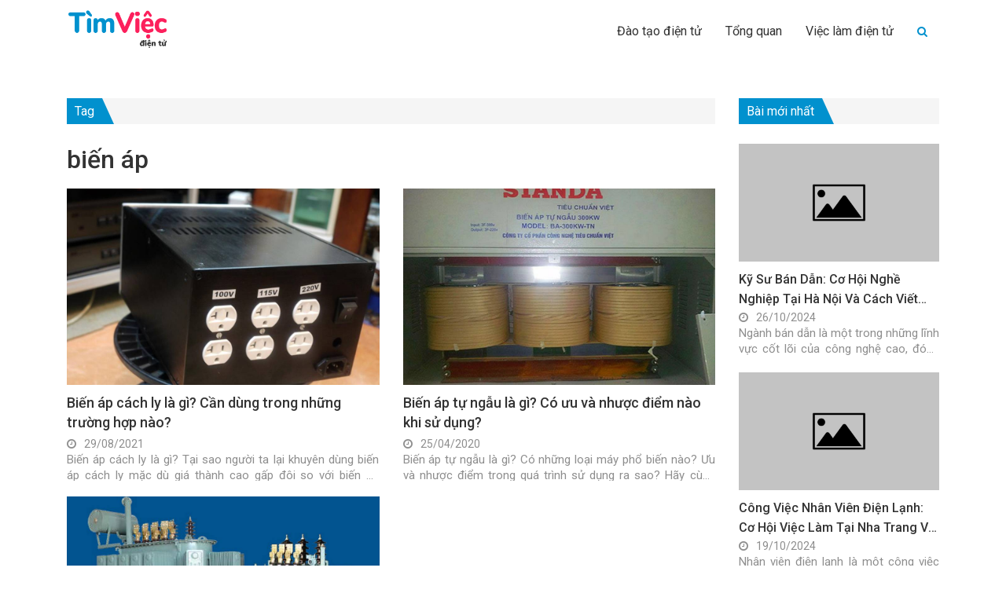

--- FILE ---
content_type: text/html; charset=UTF-8
request_url: https://timviecdientu.com/tag/bien-ap
body_size: 10877
content:
<!DOCTYPE html>
<!--[if IE 8]> <html lang="en-US" class="ie8"> <![endif]-->
<!--[if !IE]> <html lang="en-US"> <![endif]-->
<html lang="en-US">
<head>
	<meta http-equiv="X-UA-Compatible" content="IE=edge">
    <meta name="viewport" content="width=device-width, initial-scale=1">
    <meta charset="UTF-8" />
    <link rel="shortcut icon" type="image/x-icon" href="https://timviecdientu.com/favicon.ico">
        <link rel="profile" href="https://gmgp.org/xfn/11" />
    <link rel="pingback" href="https://timviecdientu.com/xmlrpc.php" />
    <title>biến áp</title>
    
<!-- This site is optimized with the Yoast SEO Premium plugin v13.1 - https://yoast.com/wordpress/plugins/seo/ -->
<meta name="robots" content="max-snippet:-1, max-image-preview:large, max-video-preview:-1"/>
<link rel="canonical" href="https://timviecdientu.com/tag/bien-ap" />
<meta property="og:locale" content="en_US" />
<meta property="og:type" content="object" />
<meta property="og:title" content="biến áp" />
<meta property="og:url" content="https://timviecdientu.com/tag/bien-ap" />
<meta property="og:site_name" content="Tìm việc điện tử" />
<meta name="twitter:card" content="summary_large_image" />
<meta name="twitter:title" content="biến áp" />
<script type='application/ld+json' class='yoast-schema-graph yoast-schema-graph--main'>{"@context":"https://schema.org","@graph":[{"@type":"WebSite","@id":"https://timviecdientu.com/#website","url":"https://timviecdientu.com/","name":"T\u00ecm vi\u1ec7c \u0111i\u1ec7n t\u1eed","inLanguage":"en-US","potentialAction":{"@type":"SearchAction","target":"https://timviecdientu.com/?s={search_term_string}","query-input":"required name=search_term_string"}},{"@type":"CollectionPage","@id":"https://timviecdientu.com/tag/bien-ap#webpage","url":"https://timviecdientu.com/tag/bien-ap","name":"bi\u1ebfn \u00e1p","isPartOf":{"@id":"https://timviecdientu.com/#website"},"inLanguage":"en-US","breadcrumb":{"@id":"https://timviecdientu.com/tag/bien-ap#breadcrumb"}},{"@type":"BreadcrumbList","@id":"https://timviecdientu.com/tag/bien-ap#breadcrumb","itemListElement":[{"@type":"ListItem","position":1,"item":{"@type":"WebPage","@id":"https://timviecdientu.com/","url":"https://timviecdientu.com/","name":"Home"}},{"@type":"ListItem","position":2,"item":{"@type":"WebPage","@id":"https://timviecdientu.com/tag/bien-ap","url":"https://timviecdientu.com/tag/bien-ap","name":"bi\u1ebfn \u00e1p"}}]}]}</script>
<!-- / Yoast SEO Premium plugin. -->

<link rel='dns-prefetch' href='//s.w.org' />
<link rel="alternate" type="application/rss+xml" title="Tìm việc điện tử &raquo; biến áp Tag Feed" href="https://timviecdientu.com/tag/bien-ap/feed" />
		<script type="text/javascript">
			window._wpemojiSettings = {"baseUrl":"https:\/\/s.w.org\/images\/core\/emoji\/12.0.0-1\/72x72\/","ext":".png","svgUrl":"https:\/\/s.w.org\/images\/core\/emoji\/12.0.0-1\/svg\/","svgExt":".svg","source":{"concatemoji":"https:\/\/timviecdientu.com\/wp-includes\/js\/wp-emoji-release.min.js?ver=5.3.20"}};
			!function(e,a,t){var n,r,o,i=a.createElement("canvas"),p=i.getContext&&i.getContext("2d");function s(e,t){var a=String.fromCharCode;p.clearRect(0,0,i.width,i.height),p.fillText(a.apply(this,e),0,0);e=i.toDataURL();return p.clearRect(0,0,i.width,i.height),p.fillText(a.apply(this,t),0,0),e===i.toDataURL()}function c(e){var t=a.createElement("script");t.src=e,t.defer=t.type="text/javascript",a.getElementsByTagName("head")[0].appendChild(t)}for(o=Array("flag","emoji"),t.supports={everything:!0,everythingExceptFlag:!0},r=0;r<o.length;r++)t.supports[o[r]]=function(e){if(!p||!p.fillText)return!1;switch(p.textBaseline="top",p.font="600 32px Arial",e){case"flag":return s([127987,65039,8205,9895,65039],[127987,65039,8203,9895,65039])?!1:!s([55356,56826,55356,56819],[55356,56826,8203,55356,56819])&&!s([55356,57332,56128,56423,56128,56418,56128,56421,56128,56430,56128,56423,56128,56447],[55356,57332,8203,56128,56423,8203,56128,56418,8203,56128,56421,8203,56128,56430,8203,56128,56423,8203,56128,56447]);case"emoji":return!s([55357,56424,55356,57342,8205,55358,56605,8205,55357,56424,55356,57340],[55357,56424,55356,57342,8203,55358,56605,8203,55357,56424,55356,57340])}return!1}(o[r]),t.supports.everything=t.supports.everything&&t.supports[o[r]],"flag"!==o[r]&&(t.supports.everythingExceptFlag=t.supports.everythingExceptFlag&&t.supports[o[r]]);t.supports.everythingExceptFlag=t.supports.everythingExceptFlag&&!t.supports.flag,t.DOMReady=!1,t.readyCallback=function(){t.DOMReady=!0},t.supports.everything||(n=function(){t.readyCallback()},a.addEventListener?(a.addEventListener("DOMContentLoaded",n,!1),e.addEventListener("load",n,!1)):(e.attachEvent("onload",n),a.attachEvent("onreadystatechange",function(){"complete"===a.readyState&&t.readyCallback()})),(n=t.source||{}).concatemoji?c(n.concatemoji):n.wpemoji&&n.twemoji&&(c(n.twemoji),c(n.wpemoji)))}(window,document,window._wpemojiSettings);
		</script>
		<style type="text/css">
img.wp-smiley,
img.emoji {
	display: inline !important;
	border: none !important;
	box-shadow: none !important;
	height: 1em !important;
	width: 1em !important;
	margin: 0 .07em !important;
	vertical-align: -0.1em !important;
	background: none !important;
	padding: 0 !important;
}
</style>
	<link rel='stylesheet' id='wp-block-library-css'  href='https://timviecdientu.com/wp-includes/css/dist/block-library/style.min.css?ver=5.3.20' type='text/css' media='all' />
<link rel='stylesheet' id='kk-star-ratings-css'  href='https://timviecdientu.com/wp-content/plugins/kk-star-ratings/public/css/kk-star-ratings.css?ver=4.1.3' type='text/css' media='all' />
<style id='kk-star-ratings-inline-css' type='text/css'>
.kk-star-ratings .kksr-stars .kksr-star {
        margin-right: 4px;
    }
    [dir="rtl"] .kk-star-ratings .kksr-stars .kksr-star {
        margin-left: 4px;
        margin-right: 0;
    }
</style>
<script type='text/javascript' src='https://timviecdientu.com/wp-includes/js/jquery/jquery.js?ver=1.12.4-wp'></script>
<script type='text/javascript' src='https://timviecdientu.com/wp-includes/js/jquery/jquery-migrate.min.js?ver=1.4.1'></script>
<link rel='https://api.w.org/' href='https://timviecdientu.com/wp-json/' />
<link rel="EditURI" type="application/rsd+xml" title="RSD" href="https://timviecdientu.com/xmlrpc.php?rsd" />
<link rel="wlwmanifest" type="application/wlwmanifest+xml" href="https://timviecdientu.com/wp-includes/wlwmanifest.xml" /> 
<meta name="generator" content="WordPress 5.3.20" />
    <!-- BEGIN PLUGIN CSS -->
    <link href="https://timviecdientu.com/wp-content/themes/newsv2timviec/assets/librarys/bootstrap-3.3.7-dist/css/bootstrap.min.css" rel="stylesheet">
    <link href="https://timviecdientu.com/wp-content/themes/newsv2timviec/assets/librarys/bootstrap-3.3.7-dist/css/bootstrap-theme.min.css" rel="stylesheet">
    <link href="https://timviecdientu.com/wp-content/themes/newsv2timviec/assets/librarys/font-awesome-master-4.7_full/css/font-awesome.min.css" rel="stylesheet">
    <link href="https://timviecdientu.com/wp-content/themes/newsv2timviec/assets/librarys/material-design-icons-3.0.1/material-icons.css" rel="stylesheet">
    <link href="https://timviecdientu.com/wp-content/themes/newsv2timviec/assets/librarys/OwlCarousel2-2.3.4/dist/assets/owl.carousel.min.css" rel="stylesheet">
    <link href="https://timviecdientu.com/wp-content/themes/newsv2timviec/assets/librarys/OwlCarousel2-2.3.4/dist/assets/owl.theme.default.min.css" rel="stylesheet">
    <link rel="stylesheet" href="https://fonts.googleapis.com/css2?family=Roboto:ital,wght@0,100;0,300;0,400;0,500;0,700;0,900;1,100;1,300;1,400;1,500;1,700;1,900&display=swap">
    <link href="https://timviecdientu.com/wp-content/themes/newsv2timviec/assets/css/style.css" rel="stylesheet">
    <link href="https://timviecdientu.com/wp-content/themes/newsv2timviec/assets/css/responsive.css" rel="stylesheet">
    <script src="https://timviecdientu.com/wp-content/themes/newsv2timviec/assets/librarys/jquery-3.4.1.min.js" type="text/javascript"></script>
    <script src="https://timviecdientu.com/wp-content/themes/newsv2timviec/assets/librarys/bootstrap-3.3.7-dist/js/bootstrap.min.js" type="text/javascript"></script>
    <script type="application/ld+json"> 
    {
      "@context": "https://schema.org",
      "@type": "EmploymentAgency",
      "name": "Thông Tin Việc Làm",
      "alternateName": "Cẩm nang kiến thức về tuyển dụng, tìm việc làm mới nhất hiện nay",
      "logo": "https://news.timviec.com.vn/wp-content/plugins/v2/assets/image/news.png",
      "image": "https://news.timviec.com.vn/wp-content/plugins/v2/assets/image/news.png",
      "description": "Trang tin tức tổng hợp các thông tin tuyển dụng, tìm việc làm nhanh của tất cả các nghề nghiệp hiện nay. Cung cấp cho bạn những thông tin chính xác và khách quan nhất giúp bạn tự định hướng về nghề nghiệp của bản thân mình. Từ điển nghề nghiệp việc làm: các khái niệm, kỹ năng, tố chất cần thiết của tất cả các công việc, vị trí, ngành nghề. Cập nhật những thông tin mới nhất về thị trường lao động và tuyển dụng. ",
      "hasMap": "https://www.google.com/maps/place/T%C3%ACm+Vi%E1%BB%87c:+T%E1%BA%A1o+m%E1%BA%ABu+CV+xin+vi%E1%BB%87c+Online+-+T%C3%ACm+vi%E1%BB%87c+l%C3%A0m+nhanh+t%E1%BA%A1i+nh%C3%A0/@21.0251277,105.7889983,17z/data=!3m1!4b1!4m5!3m4!1s0x3135abac100e9c7f:0xf6f18e47746a45c9!8m2!3d21.0251227!4d105.791187",  
      "url": "https://news.timviec.com.vn/",
      "telephone": "0981448766",
      "priceRange": 0,
      "address": {
        "@type": "PostalAddress",
        "streetAddress": "Tầng 5, tòa nhà Ngôi Sao - Star Tower, Dương Đình Nghệ",
        "addressLocality": "Cầu Giấy",
        "addressRegion": "Hà Nội",
        "postalCode": "100000",
        "addressCountry": "Việt Nam"
      },
      "geo": {
        "@type": "GeoCoordinates",
        "latitude": 21.0251227,
        "longitude": 105.7889983
      },
      "openingHoursSpecification": {
        "@type": "OpeningHoursSpecification",
        "dayOfWeek": [
          "Monday",
          "Tuesday",
          "Wednesday",
          "Thursday",
          "Friday"
        ],
        "opens": "00:00",
        "closes": "23:59"
      },
      "sameAs": [
        "https://www.facebook.com/timvieclamplus/",
        "https://twitter.com/tinvieclam12",
        "https://www.linkedin.com/in/thongtinvieclam/",
        "https://www.pinterest.com/tinvieclam/",
        "https://thongtinvieclam.tumblr.com/",
        "https://soundcloud.com/thongtinvieclam",
        "https://www.youtube.com/channel/UCXPSOtrIb1SUzX6PpLXgedw",
        "https://sites.google.com/site/tintimviec/",
        "https://thongtinvieclam1.blogspot.com/",
        "https://medium.com/@newstimviec",
        "https://thongtinvieclam12.wordpress.com/",
        "https://ello.co/thongtinvieclam/",
        "https://thongtinvieclam1.weebly.com/"
      ]
    }
    </script>
    <!-- Google Tag Manager -->
    <script>(function(w,d,s,l,i){w[l]=w[l]||[];w[l].push({'gtm.start':
    new Date().getTime(),event:'gtm.js'});var f=d.getElementsByTagName(s)[0],
    j=d.createElement(s),dl=l!='dataLayer'?'&l='+l:'';j.async=true;j.src=
    'https://www.googletagmanager.com/gtm.js?id='+i+dl;f.parentNode.insertBefore(j,f);
    })(window,document,'script','dataLayer','GTM-KRWSJBW');</script>
    <!-- End Google Tag Manager -->
    <!-- Button style compiled by theme -->
    <script data-ad-client="ca-pub-9896142560521438" async src="https://pagead2.googlesyndication.com/pagead/js/adsbygoogle.js"></script>
</head>
<body cz-shortcut-listen="true" class="archive tag tag-bien-ap tag-148" > <!--Thêm class tượng trưng cho mỗi trang lên <body> để tùy biến-->
    <header id="s-header" class="container-fluid">
        <div class="container">
            <div class="col-xs-6 col-sm-3 col-md-3 col-lg-3 s-logo">
                <a class="" href="https://timviecdientu.com" rel="nofollow"><img src="https://timviecdientu.com/wp-content/themes/newsv2timviec/assets/images/dientu.png" alt=""></a>
            </div>
            <div class="col-xs-6 col-sm-9 col-md-9 col-lg-9 s-menu">
                <nav class="primary-menu"><ul id="menu-menu-header" class="navbar-nav"><li id="menu-item-279" class="menu-item menu-item-type-taxonomy menu-item-object-category menu-item-279"><a href="https://timviecdientu.com/dao-tao-dien-tu">Đào tạo điện tử</a></li>
<li id="menu-item-280" class="menu-item menu-item-type-taxonomy menu-item-object-category menu-item-280"><a href="https://timviecdientu.com/tong-quan">Tổng quan</a></li>
<li id="menu-item-281" class="menu-item menu-item-type-taxonomy menu-item-object-category menu-item-281"><a href="https://timviecdientu.com/viec-lam-dien-tu">Việc làm điện tử</a></li>
<li class="menu-item search"><form role="search" method="get" id="searchform" action="https://timviecdientu.com/"><div class="searchform-box"><div style="display:flex;height:32px;overflow: hidden;"><input type="text" value="" name="s" id="s" placeholder="Tìm kiếm"/><button type="submit" id="searchsubmit"><i class="fa fa-arrow-right" aria-hidden="true"></i></button></div></div><button type="button"><i class="fa fa-search" aria-hidden="true"></i></button></form></li><li class="menu-item logo-menu-mobile"><a class="" href="https://timviecdientu.com"><img src="https://timviecdientu.com/wp-content/themes/newsv2timviec/assets/images/news.png" alt=""></a></li></ul></nav>                <div class="button-menu-mobile">
                    <i class="fa fa-bars"></i>
                </div>
            </div>
        </div>
    </header><!-- /header -->
    <main id="s-main"><section class="featured-article article-by-category container-fluid">
    <div class="container">
        <div class="col-xs-12 col-sm-12 col-md-9 col-lg-9">
            <div class="row">

                <div class="col-xs-12 col-sm-12 col-md-12 col-lg-12">
                    <div class="title-section">
                        <p>Tag</p>
                    </div>
                    <h1> biến áp</h1> <!-- Renders: Viewing 5 of 20 results. -->
                </div>
                <div class="col-xs-12 col-sm-12 col-md-12 col-lg-12">
                    <div class="tag_description">
                                            </div>
                </div>
                <div class="list_post_search">
                                                <div class="col-xs-12 col-sm-12 col-md-6 col-lg-6 s-post-by-category">
                                <div class="s-post-by-category-top">
                                    <div class="img">
                                        <a href="https://timviecdientu.com/bien-ap-cach-ly-la-gi-can-dung-trong-nhung-truong-hop-nao-1851.html" title="Biến áp cách ly là gì? Cần dùng trong những trường hợp nào?">
                                            <img width="1000" height="750" src="https://img.timviecdientu.com/2020/04/bien_ap_cach-ly-4.jpg" class="attachment-medium size-medium wp-post-image" alt="Biến áp cách ly là gì? Cần dùng trong những trường hợp nào?" srcset="https://img.timviecdientu.com/2020/04/bien_ap_cach-ly-4.jpg 1000w, https://img.timviecdientu.com/2020/04/bien_ap_cach-ly-4-768x576.jpg 768w, https://img.timviecdientu.com/2020/04/bien_ap_cach-ly-4-80x60.jpg 80w, https://img.timviecdientu.com/2020/04/bien_ap_cach-ly-4-265x198.jpg 265w, https://img.timviecdientu.com/2020/04/bien_ap_cach-ly-4-696x522.jpg 696w, https://img.timviecdientu.com/2020/04/bien_ap_cach-ly-4-560x420.jpg 560w" sizes="(max-width: 1000px) 100vw, 1000px" />                                        </a>
                                    </div>
                                    <h4>
                                        <a class="s-post-title" href="https://timviecdientu.com/bien-ap-cach-ly-la-gi-can-dung-trong-nhung-truong-hop-nao-1851.html" title="Biến áp cách ly là gì? Cần dùng trong những trường hợp nào?">
                                            Biến áp cách ly là gì? Cần dùng trong những trường hợp nào?                                        </a> 
                                    </h4>
                                    <div class="s-post-date s-post-date-gray"><i class="fa fa-clock-o"></i>29/08/2021</div>
                                    <p class="s-post-description">
                                        Biến áp cách ly là gì? Tại sao người ta lại khuyên dùng biến áp cách ly mặc dù giá thành cao gấp đôi so với biến áp thông thường? Hãy cùng Timviecdientu.com khám phá&hellip;                                    </p>
                                </div>
                            </div>
                                                    <div class="col-xs-12 col-sm-12 col-md-6 col-lg-6 s-post-by-category">
                                <div class="s-post-by-category-top">
                                    <div class="img">
                                        <a href="https://timviecdientu.com/bien-ap-tu-ngau-la-gi-co-uu-va-nhuoc-diem-nao-khi-su-dung-1944.html" title="Biến áp tự ngẫu là gì? Có ưu và nhược điểm nào khi sử dụng?">
                                            <img width="1000" height="751" src="https://img.timviecdientu.com/2020/04/bien-ap-tu-ngau-la-gi-0.jpg" class="attachment-medium size-medium wp-post-image" alt="Biến áp tự ngẫu là gì? Có ưu và nhược điểm nào khi sử dụng?" srcset="https://img.timviecdientu.com/2020/04/bien-ap-tu-ngau-la-gi-0.jpg 1000w, https://img.timviecdientu.com/2020/04/bien-ap-tu-ngau-la-gi-0-768x577.jpg 768w" sizes="(max-width: 1000px) 100vw, 1000px" />                                        </a>
                                    </div>
                                    <h4>
                                        <a class="s-post-title" href="https://timviecdientu.com/bien-ap-tu-ngau-la-gi-co-uu-va-nhuoc-diem-nao-khi-su-dung-1944.html" title="Biến áp tự ngẫu là gì? Có ưu và nhược điểm nào khi sử dụng?">
                                            Biến áp tự ngẫu là gì? Có ưu và nhược điểm nào khi sử dụng?                                        </a> 
                                    </h4>
                                    <div class="s-post-date s-post-date-gray"><i class="fa fa-clock-o"></i>25/04/2020</div>
                                    <p class="s-post-description">
                                        Biến áp tự ngẫu là gì? Có những loại máy phổ biến nào? Ưu và nhược điểm trong quá trình sử dụng ra sao? Hãy cùng Timviecdientu.com tìm hiểu nhé. Biến áp là gì? Tìm&hellip;                                    </p>
                                </div>
                            </div>
                                                    <div class="col-xs-12 col-sm-12 col-md-6 col-lg-6 s-post-by-category">
                                <div class="s-post-by-category-top">
                                    <div class="img">
                                        <a href="https://timviecdientu.com/bien-ap-la-gi-tim-hieu-cau-tao-va-cong-dung-cua-may-bien-ap-1861.html" title="Biến áp là gì? Tìm hiểu cấu tạo và công dụng của máy biến áp">
                                            <img width="1000" height="750" src="https://img.timviecdientu.com/2020/04/may-bien-ap-la-gi-1.jpeg" class="attachment-medium size-medium wp-post-image" alt="Biến áp là gì? Tìm hiểu cấu tạo và công dụng của máy biến áp" srcset="https://img.timviecdientu.com/2020/04/may-bien-ap-la-gi-1.jpeg 1000w, https://img.timviecdientu.com/2020/04/may-bien-ap-la-gi-1-768x576.jpeg 768w, https://img.timviecdientu.com/2020/04/may-bien-ap-la-gi-1-80x60.jpeg 80w, https://img.timviecdientu.com/2020/04/may-bien-ap-la-gi-1-265x198.jpeg 265w, https://img.timviecdientu.com/2020/04/may-bien-ap-la-gi-1-696x522.jpeg 696w, https://img.timviecdientu.com/2020/04/may-bien-ap-la-gi-1-560x420.jpeg 560w" sizes="(max-width: 1000px) 100vw, 1000px" />                                        </a>
                                    </div>
                                    <h4>
                                        <a class="s-post-title" href="https://timviecdientu.com/bien-ap-la-gi-tim-hieu-cau-tao-va-cong-dung-cua-may-bien-ap-1861.html" title="Biến áp là gì? Tìm hiểu cấu tạo và công dụng của máy biến áp">
                                            Biến áp là gì? Tìm hiểu cấu tạo và công dụng của máy biến áp                                        </a> 
                                    </h4>
                                    <div class="s-post-date s-post-date-gray"><i class="fa fa-clock-o"></i>16/04/2020</div>
                                    <p class="s-post-description">
                                        Biến áp là gì? Có cấu tạo như thế nào? Được áp dụng ở đâu? Đây đều là những câu hỏi mà chúng ta có thể trả lời với những thông tin sau đây. Biến&hellip;                                    </p>
                                </div>
                            </div>
                                        </div>
                            </div>
        </div>
        <div class="col-xs-12 col-sm-12 col-md-3 col-lg-3 s-sidebar">
                                    <div class="row">
                            </div>
            <!-- <div class="row">
                <div class="col-xs-12 col-sm-6 col-md-12 col-lg-12">
                    <a href="https://cv.timviec.com.vn/?utm_source=news.timviec-right-banner&utm_medium=tao-cv" class="s-poster s-poster-1 hidden-sm">
                        <img src="https://timviecdientu.com/wp-content/themes/newsv2timviec/assets/images/new.png" alt="">
                    </a>
                </div>
            </div> -->
                                        <div class="title-section">
                    <p>Bài mới nhất</p>
                </div>
                        <div class="row">
                                    <div class="col-xs-12 col-sm-6 col-md-12 col-lg-12">
                        <div class="s-post-by-category-top s-post-by-category-sidebar">
                            <p>
                                <a href="https://timviecdientu.com/ky-su-ban-dan-co-hoi-nghe-nghiep-tai-ha-noi-va-cach-viet-cv-an-tuong-2993.html" title="Kỹ Sư Bán Dẫn: Cơ Hội Nghề Nghiệp Tại Hà Nội Và Cách Viết CV Ấn Tượng" rel="nofollow">
                                                                            <img src="https://timviecdientu.com/wp-content/themes/newsv2timviec/assets/images/default.jpg"
                                             alt="">
                                         
                                </a>
                            </p>
                            <h4>
                                <a class="s-post-title" href="https://timviecdientu.com/ky-su-ban-dan-co-hoi-nghe-nghiep-tai-ha-noi-va-cach-viet-cv-an-tuong-2993.html"
                                   title="Kỹ Sư Bán Dẫn: Cơ Hội Nghề Nghiệp Tại Hà Nội Và Cách Viết CV Ấn Tượng">
                                    Kỹ Sư Bán Dẫn: Cơ Hội Nghề Nghiệp Tại Hà Nội Và Cách Viết CV&hellip;                                </a>
                            </h4>
                            <div class="s-post-date s-post-date-gray"><i class="fa fa-clock-o"></i>26/10/2024</div>
                            <p class="s-post-description">
                                Ngành bán dẫn là một trong những lĩnh vực cốt lõi của công nghệ cao, đóng vai trò quan trọng&hellip;                            </p>
                        </div>
                    </div>
                                    <div class="col-xs-12 col-sm-6 col-md-12 col-lg-12">
                        <div class="s-post-by-category-top s-post-by-category-sidebar">
                            <p>
                                <a href="https://timviecdientu.com/cong-viec-nhan-vien-dien-lanh-co-hoi-viec-lam-tai-nha-trang-va-cach-viet-cv-gay-an-tuong-2991.html" title="Công Việc Nhân Viên Điện Lạnh: Cơ Hội Việc Làm Tại Nha Trang Và Cách Viết CV Gây Ấn Tượng" rel="nofollow">
                                                                            <img src="https://timviecdientu.com/wp-content/themes/newsv2timviec/assets/images/default.jpg"
                                             alt="">
                                         
                                </a>
                            </p>
                            <h4>
                                <a class="s-post-title" href="https://timviecdientu.com/cong-viec-nhan-vien-dien-lanh-co-hoi-viec-lam-tai-nha-trang-va-cach-viet-cv-gay-an-tuong-2991.html"
                                   title="Công Việc Nhân Viên Điện Lạnh: Cơ Hội Việc Làm Tại Nha Trang Và Cách Viết CV Gây Ấn Tượng">
                                    Công Việc Nhân Viên Điện Lạnh: Cơ Hội Việc Làm Tại Nha Trang Và Cách&hellip;                                </a>
                            </h4>
                            <div class="s-post-date s-post-date-gray"><i class="fa fa-clock-o"></i>19/10/2024</div>
                            <p class="s-post-description">
                                Nhân viên điện lạnh là một công việc ngày càng phổ biến và có nhu cầu cao trong các lĩnh&hellip;                            </p>
                        </div>
                    </div>
                                    <div class="col-xs-12 col-sm-6 col-md-12 col-lg-12">
                        <div class="s-post-by-category-top s-post-by-category-sidebar">
                            <p>
                                <a href="https://timviecdientu.com/hoc-dien-tu-vien-thong-ra-lam-gi-dinh-huong-va-loi-ich-cong-nghe-2983.html" title="Định hướng sau Học điện tử viễn thông ra làm gì?" rel="nofollow">
                                                                            <img src="https://timviecdientu.com/wp-content/themes/newsv2timviec/assets/images/default.jpg"
                                             alt="">
                                         
                                </a>
                            </p>
                            <h4>
                                <a class="s-post-title" href="https://timviecdientu.com/hoc-dien-tu-vien-thong-ra-lam-gi-dinh-huong-va-loi-ich-cong-nghe-2983.html"
                                   title="Định hướng sau Học điện tử viễn thông ra làm gì?">
                                    Định hướng sau Học điện tử viễn thông ra làm gì?                                </a>
                            </h4>
                            <div class="s-post-date s-post-date-gray"><i class="fa fa-clock-o"></i>10/05/2024</div>
                            <p class="s-post-description">
                                Bạn đang quan tâm đến việc học điện tử viễn thông và muốn hiểu rõ hơn về cơ hội nghề&hellip;                            </p>
                        </div>
                    </div>
                            </div>
        </div>
    </div>
</section>
<script type="text/javascript">
    jQuery(function($){
        $('.btn-view-more-tag').on('click','button.btn-view-more-post-tag',function () {
            var self = $(this);
            var url = 'https://timviecdientu.com/wp-admin/admin-ajax.php';
            var tag_id ='148';
            var paged = self.attr('data-paged');
            var wrap = $('.list_post_search');
            $.ajax({
                url:url,
                type:'GET',
                data:{
                    action: 'load_more_post_tag',
                    tag_id: tag_id,
                    paged: paged
                },
                beforeSend: function() {
                    self.prop('disabled', true);
                },
                success: function (res) {
                    var res = JSON.parse(res);
                    wrap.find('.s-post-by-category').last().after(res.html);
                    self.attr('data-paged',res.paged);
                    self.prop('disabled', false);
                    if(res.status == 'warning'){
                        self.remove()
                    }
                }
            })
        });
    })
</script>
	    
        <section class="form-register container-fluid">
            <div class="container">
                <div class="col-xs-12 col-sm-12 col-md-12 col-lg-12">
                    <div class="form-register-box" style="background-image: url('https://timviecdientu.com/wp-content/themes/newsv2timviec/assets/images/bg-follow-us.png');background-repeat: no-repeat;background-position: center center;background-size: cover;padding: 25px 0;">
                        <div class="form-register-box-child">
                            <div class="form-register-box-left">
                                <div>Theo dõi chúng tôi</div>
                                <p><span>Chúng tôi thích chia sẻ những ưu đãi mới và các chương trình</span></p>
                                <div>
                                    <a href="https://www.facebook.com/Timviec.com.vn19/"><i class="fa fa-facebook"></i></a>
                                    <a href="https://www.linkedin.com/in/tuyendungvieclam"><i class="fa fa-linkedin"></i></a>
                                    <!-- <a href="https://timviecdientu.com"><i class="fa fa-google-plus"></i></a> -->
                                    <a href="https://www.youtube.com/channel/UCUPGScS_hGmJV5plKpJ9Oow"><i class="fa fa-youtube"></i></a>
                                </div>
                            </div>
                            <div class="form-register-box-left form-register-box-right">
                                <div>Đăng ký nhận tin</div>
                                <p><span>Nhận bài viết qua email cùng HR Insider - Timviec.</span></p>
                                <form id="form_contact">
                                    <div>
                                        <input type="email" name="email" size="40" aria-required="true" placeholder="Nhập địa chỉ email ...">
                                    </div>
                                    <input type="submit" value="Gửi" class="wpcf7-form-control wpcf7-submit">
                                </form>
                            </div>
                        </div>
                    </div>
                </div>
            </div>
        </section>
    </main> <!--end #container -->
        <script type="text/javascript" src="https://cdnjs.cloudflare.com/ajax/libs/jquery-validate/1.19.1/jquery.validate.min.js"></script>
        <script src="https://cdn.jsdelivr.net/npm/sweetalert2@9"></script>
        <script type="text/javascript">
            jQuery(function ($) {

                $("#form_contact").validate({
                    rules: {
                        email: {
                            required: true,
                            email: true
                        }
                    },
                    messages: {
                        email: {
                            required: "Địa chỉ email yêu cầu",
                            email: "Vui lòng nhập đúng định dạng email"
                        }
                    },
                    submitHandler: function(form) {
                        $.ajax({
                            url:'https://timviecdientu.com/wp-admin/admin-ajax.php',
                            type:'POST',
                            data:{
                                action:'send_contact',
                                email: $(form).find('input[type=email]').val()
                            },
                            success:function (res) {
                                let result = JSON.parse(res);
                                Swal.fire({
                                    position: 'center-center',
                                    icon: result.status,
                                    title: result.message,
                                    showConfirmButton: false,
                                    timer: 1000
                                });
                                $(form)[0].reset();
                            }
                        })
                    }
                });

            })

        </script>
    <footer id="s-footer" class="container-fluid" style="margin-top: 50px;background: #F7F7F7;padding-top: 30px;">
        <div class="container">
                        <div class="col-xs-12 col-sm-12 col-md-12 col-lg-12 mb-2">
                <hr>
                <ul class="list-inline" style="line-height: 26px;">
                                    </ul>
                <hr>
            </div>
            <div class="col-xs-12 col-sm-8 col-md-4 col-lg-4 clearfix">
                <div><a href="https://timviecdientu.com/"><img style="width: 180px;margin-bottom:10px;" src="https://timviecdientu.com/wp-content/themes/newsv2timviec/assets/images/dientu.png" alt=""></a></div>
                <h5><b style="font-size: 16px;">Công ty TNHH Truyền thông Tầm Nhìn Cộng</b></h5>
                <p>
                    <i class="fa fa-map-marker"></i>
                    <span>Địa chỉ: Tầng 2 tòa nhà Ngôi Sao, Dương Đình Nghệ, Cầu Giấy, Hà Nội</span>
                </p>
                <p>
                    <i class="fa fa-phone"></i>
                    <span>SĐT: 0981 448 766</span>
                </p>
                <p>
                    <i class="fa fa-envelope"></i>
                    <span>Email: <a href="/cdn-cgi/l/email-protection" class="__cf_email__" data-cfemail="82eaedf6f0edc2f6ebeff4ebe7e1ace1edefacf4ec">[email&#160;protected]</a></span>
                </p>        
            </div>
            <style type="text/css">
                .clearfix_f > div{
                    min-height: 130px
                }
            </style>
            <div class="col-xs-12 col-sm-4 col-md-4 col-lg-4 clearfix_f">
                <div>
                    <h6 style="margin-bottom: 28px;font-size: 20px;"><b>VỀ CHÚNG TÔI</b></h6>
                    <!--                     <p><a style="display: -webkit-box;-webkit-line-clamp: 1;-webkit-box-orient: vertical;overflow: hidden;" href="https://timviecdientu.com/thiet-bi-dien-tu-la-gi-chung-can-thiet-the-nao-trong-cuoc-song-1960.html" title="Thiết bị điện tử là gì? Chúng cần thiết thế nào trong cuộc sống?">Thiết bị điện tử là gì? Chúng cần thiết thế nào trong cuộc sống?</a></p>
                                        <p><a style="display: -webkit-box;-webkit-line-clamp: 1;-webkit-box-orient: vertical;overflow: hidden;" href="https://timviecdientu.com/scr-thyristor-la-gi-cau-tao-dac-trung-va-cac-thong-so-lien-quan-2201.html" title="SCR là gì? Cấu tạo đặc trưng và các thông số liên quan">SCR là gì? Cấu tạo đặc trưng và các thông số liên quan</a></p>
                                        <p><a style="display: -webkit-box;-webkit-line-clamp: 1;-webkit-box-orient: vertical;overflow: hidden;" href="https://timviecdientu.com/triac-la-gi-phan-loai-nguyen-ly-lam-viec-va-ung-dung-cua-triac-2218.html" title="TRIAC là gì? Phân loại, nguyên lý làm việc và ứng dụng của TRIAC">TRIAC là gì? Phân loại, nguyên lý làm việc và ứng dụng của TRIAC</a></p>
                                        <p><a style="display: -webkit-box;-webkit-line-clamp: 1;-webkit-box-orient: vertical;overflow: hidden;" href="https://timviecdientu.com/chat-cach-dien-la-gi-tim-hieu-3-loai-vat-lieu-cach-dien-pho-bien-2174.html" title="Chất cách điện là gì? Tìm hiểu 3 loại vật liệu cách điện phổ biến">Chất cách điện là gì? Tìm hiểu 3 loại vật liệu cách điện phổ biến</a></p>
                                        <p><a style="display: -webkit-box;-webkit-line-clamp: 1;-webkit-box-orient: vertical;overflow: hidden;" href="https://timviecdientu.com/hien-tuong-quang-dien-trong-la-gi-2482.html" title="Hiện tượng quang điện trong là gì? Ứng dụng của hiện tượng quan điện trong">Hiện tượng quang điện trong là gì? Ứng dụng của hiện tượng quan điện trong</a></p>
                     -->
                    <p style="text-align: justify;">Cập nhật tin tuyển dụng việc làm Điện tử hot nhất năm 2019. Tìm nhanh việc làm Điện tử lương hấp dẫn từ các nhà tuyển dụng hàng đầu hiện nay.</p>
                </div>
            </div>
            <!-- <div class="col-xs-6 col-sm-4 col-md-2 col-lg-2 clearfix_f">
                <div>
                    <h6 style="margin-bottom: 20px;"><b>KỸ NĂNG VĂN PHÒNG</b></h6>
                                        <p><a style="display: -webkit-box;-webkit-line-clamp: 1;-webkit-box-orient: vertical;overflow: hidden;" href="https://timviecdientu.com/ky-su-ban-dan-co-hoi-nghe-nghiep-tai-ha-noi-va-cach-viet-cv-an-tuong-2993.html" title="Kỹ Sư Bán Dẫn: Cơ Hội Nghề Nghiệp Tại Hà Nội Và Cách Viết CV Ấn Tượng">Kỹ Sư Bán Dẫn: Cơ Hội Nghề Nghiệp Tại Hà Nội Và Cách Viết CV&hellip;</a></p>
                                        <p><a style="display: -webkit-box;-webkit-line-clamp: 1;-webkit-box-orient: vertical;overflow: hidden;" href="https://timviecdientu.com/cong-viec-nhan-vien-dien-lanh-co-hoi-viec-lam-tai-nha-trang-va-cach-viet-cv-gay-an-tuong-2991.html" title="Công Việc Nhân Viên Điện Lạnh: Cơ Hội Việc Làm Tại Nha Trang Và Cách Viết CV Gây Ấn Tượng">Công Việc Nhân Viên Điện Lạnh: Cơ Hội Việc Làm Tại Nha Trang Và Cách&hellip;</a></p>
                                        <p><a style="display: -webkit-box;-webkit-line-clamp: 1;-webkit-box-orient: vertical;overflow: hidden;" href="https://timviecdientu.com/he-thong-dien-la-gi-hieu-ro-ve-cau-truc-va-hoat-dong-2962.html" title="Hệ Thống Điện Là Gì? Hiểu Rõ Về Cấu Trúc và Hoạt Động">Hệ Thống Điện Là Gì? Hiểu Rõ Về Cấu Trúc và Hoạt Động</a></p>
                                        <p><a style="display: -webkit-box;-webkit-line-clamp: 1;-webkit-box-orient: vertical;overflow: hidden;" href="https://timviecdientu.com/cip-la-gi-co-vai-tro-quan-trong-the-nao-2711.html" title="CIP là gì? Có vai trò quan trọng thế nào">CIP là gì? Có vai trò quan trọng thế nào</a></p>
                                    </div>
            </div> -->
            <div class="col-xs-6 col-sm-4 col-md-2 col-lg-2 clearfix_f">
                <div>
                    <h6 style="margin-bottom: 20px;"><b>KẾT NỐI</b></h6>
                    <!--                     <p><a style="display: -webkit-box;-webkit-line-clamp: 1;-webkit-box-orient: vertical;overflow: hidden;" href="https://timviecdientu.com/hoc-dien-cong-nghiep-ra-lam-gi-kham-pha-co-hoi-nghe-nghiep-2-2979.html" title="Học Điện Công Nghiệp Ra Làm Gì? Khám Phá Cơ Hội Nghề Nghiệp">Học Điện Công Nghiệp Ra Làm Gì? Khám Phá Cơ Hội Nghề Nghiệp</a></p>
                                        <p><a style="display: -webkit-box;-webkit-line-clamp: 1;-webkit-box-orient: vertical;overflow: hidden;" href="https://timviecdientu.com/hoc-dien-cong-nghiep-ra-lam-gi-kham-pha-co-hoi-nghe-nghiep-2958.html" title="Học Điện Công Nghiệp Ra làm Gì? Cơ Hội Nghề Nghiệp Hấp Dẫn">Học Điện Công Nghiệp Ra làm Gì? Cơ Hội Nghề Nghiệp Hấp Dẫn</a></p>
                     -->
                    <p class="social-footer">
                        <a href="https://www.facebook.com/Timviec.com.vn19/"><i class="fa fa-facebook"></i></a>
                        <a href="https://www.linkedin.com/in/tuyendungvieclam"><i class="fa fa-linkedin"></i></a>
                        <!-- <a href="https://timviecdientu.com"><i class="fa fa-google-plus"></i></a> -->
                        <a href="https://www.youtube.com/channel/UCUPGScS_hGmJV5plKpJ9Oow"><i class="fa fa-youtube"></i></a>
                    </p>
                    <p><a href="http://eyeplus.vn/" title="" style="width:100%;display: block;" rel="nofollow"> 
                    <img width="80px" src="https://timviecdientu.com/wp-content/themes/newsv2timviec/assets/images/_dmca_premi_badge_2.png" alt=""></a></p>
                    <p><a href="http://eyeplus.vn/" title="" style="width:100%;display: block;" rel="nofollow">
                    <img width="100px" src="https://timviecdientu.com/wp-content/themes/newsv2timviec/assets/images/bo_cong_thuong.jpg" alt=""></a></p>
                </div>
            </div>
            <div class="col-xs-6 col-sm-4 col-md-2 col-lg-2 clearfix_f">
                <div>
                    <!-- <h6 style="margin-bottom: 20px;"><b>THƯ GIÃN</b></h6> -->
                    <!--  -->
                    <p><a href="http://eyeplus.vn/" title="" style="width:100%;display: block;" rel="nofollow"> 
                    <img width="120px" src="https://timviecdientu.com/wp-content/themes/newsv2timviec/assets/images/EyePlus.png" alt=""></a></p>
                    <!-- <h5 class="" style="margin-bottom:5px;">Công ty TNHH Eyeplus Online</h5> -->
                    <p class="" style="font-size: 13px;color: #666;">Giấy phép hoạt động dịch vụ việc làm số 54/2019/SLĐTBXH-GP do Sở lao động thương binh và xã hội cấp ngày 30 tháng 12 năm 2019.</p>
                </div> 
            </div>
        </div>
    </footer>
    <div class="background-menu-mobile"></div>
    <a id="button-back-to-top"></a>
    <script data-cfasync="false" src="/cdn-cgi/scripts/5c5dd728/cloudflare-static/email-decode.min.js"></script><script type='text/javascript'>
/* <![CDATA[ */
var kk_star_ratings = {"action":"kk-star-ratings","endpoint":"https:\/\/timviecdientu.com\/wp-admin\/admin-ajax.php","nonce":"2b0ef86fb0"};
/* ]]> */
</script>
<script type='text/javascript' src='https://timviecdientu.com/wp-content/plugins/kk-star-ratings/public/js/kk-star-ratings.js?ver=4.1.3'></script>
<script type='text/javascript' src='https://timviecdientu.com/wp-includes/js/wp-embed.min.js?ver=5.3.20'></script>

    <!-- GA all site news, hr, timviec, cv -->
    <script async src="https://www.googletagmanager.com/gtag/js?id=UA-141604555-18"></script>
    <script>
    window.dataLayer = window.dataLayer || [];
    function gtag(){dataLayer.push(arguments);}
    gtag('js', new Date());
    gtag('config', 'UA-141604555-18');
    </script>
    <!-- Global site tag (gtag.js) - Google Analytics -->
    <script async src="https://www.googletagmanager.com/gtag/js?id=UA-141604555-27"></script>
    <script>
    window.dataLayer = window.dataLayer || [];
    function gtag(){dataLayer.push(arguments);}
    gtag('js', new Date());
    gtag('config', 'UA-141604555-27');
    </script>

    <script type="application/ld+json">
    {
    "@context": "https://schema.org",
    "@type": "EmploymentAgency",
    "name": "Thông Tin Việc Làm",
    "alternateName": "Cẩm nang kiến thức về tuyển dụng, tìm việc làm mới nhất hiện nay",
    "logo": "https://news.timviec.com.vn/wp-content/plugins/v2/assets/image/news.png",
    "image": "https://news.timviec.com.vn/wp-content/plugins/v2/assets/image/news.png",
    "description": "Trang tin tức tổng hợp các thông tin tuyển dụng, tìm việc làm nhanh của tất cả các nghề nghiệp hiện nay. Cung cấp cho bạn những thông tin chính xác và khách quan nhất giúp bạn tự định hướng về nghề nghiệp của bản thân mình. Từ điển nghề nghiệp việc làm: các khái niệm, kỹ năng, tố chất cần thiết của tất cả các công việc, vị trí, ngành nghề. Cập nhật những thông tin mới nhất về thị trường lao động và tuyển dụng. ",
    "hasMap": "https://www.google.com/maps/place/T%C3%ACm+Vi%E1%BB%87c:+T%E1%BA%A1o+m%E1%BA%ABu+CV+xin+vi%E1%BB%87c+Online+-+T%C3%ACm+vi%E1%BB%87c+l%C3%A0m+nhanh+t%E1%BA%A1i+nh%C3%A0/@21.0251277,105.7889983,17z/data=!3m1!4b1!4m5!3m4!1s0x3135abac100e9c7f:0xf6f18e47746a45c9!8m2!3d21.0251227!4d105.791187",
    "url": "https://news.timviec.com.vn/",
    "telephone": "0981448766",
    "priceRange": 0,
    "address": {
    "@type": "PostalAddress",
    "streetAddress": "Tầng 5, tòa nhà Ngôi Sao - Star Tower, Dương Đình Nghệ",
    "addressLocality": "Cầu Giấy",
    "addressRegion": "Hà Nội",
    "postalCode": "100000",
    "addressCountry": "Việt Nam"
    },
    "geo": {
    "@type": "GeoCoordinates",
    "latitude": 21.0251227,
    "longitude": 105.7889983
    },
    "openingHoursSpecification": {
    "@type": "OpeningHoursSpecification",
    "dayOfWeek": [
    "Monday",
    "Tuesday",
    "Wednesday",
    "Thursday",
    "Friday"
    ],
    "opens": "00:00",
    "closes": "23:59"
    },
    "sameAs": [
    "https://www.facebook.com/timvieclamplus/",
    "https://twitter.com/tinvieclam12",
    "https://www.linkedin.com/in/thongtinvieclam/",
    "https://www.pinterest.com/tinvieclam/",
    "https://thongtinvieclam.tumblr.com/",
    "https://soundcloud.com/thongtinvieclam",
    "https://www.youtube.com/channel/UCXPSOtrIb1SUzX6PpLXgedw",
    "https://sites.google.com/site/tintimviec/",
    "https://thongtinvieclam1.blogspot.com/",
    "https://medium.com/@newstimviec",
    "https://thongtinvieclam12.wordpress.com/",
    "https://ello.co/thongtinvieclam/",
    "https://thongtinvieclam1.weebly.com/"
    ]
    }
    </script>
	<script src="https://timviecdientu.com/wp-content/themes/newsv2timviec/assets/librarys/OwlCarousel2-2.3.4/dist/owl.carousel.min.js" type="text/javascript"></script>
	<script src="https://timviecdientu.com/wp-content/themes/newsv2timviec/assets/js/script.js" type="text/javascript"></script>
    <!--     <script type="text/javascript">
        var sidebar = $('.s-sidebar'); 
        var formRegister = $('.form-register'); 
        var footer = $('#s-footer'); 
        var content = $('#s-main > section.featured-article.article-by-category.container-fluid > div > div:first-child');
        var s_scroll_sidebar = 0;
        var sidebarToTop = sidebar.offset().top - parseFloat(sidebar.css('marginTop').replace(/auto/, 0));
        var footToTop = footer.offset().top - parseFloat(footer.css('marginTop').replace(/auto/, 0));
        var widthSidebar = sidebar.outerWidth();
        var formRegisterTop = formRegister.offset().top - $(window).height();
        var toleftSidebar = sidebar.offset().left;
        var heightSidebar = sidebar.height();
        var heightScreen = $(window).height();
        var heightFooter = footer.height();
        var heightFormRegister = formRegister.height();
        var scrollToTopFormRegister = formRegister.offset().top;
        var contentHeight = content.height();
        $(window).scroll(function() {
            var s_scroll_sidebar_new = $(window).scrollTop();
            if (s_scroll_sidebar_new > sidebarToTop && heightSidebar < contentHeight) {
              if (s_scroll_sidebar_new + heightScreen < scrollToTopFormRegister) {
                sidebar.removeClass('s-sidebar-fix-footer-bottom').removeAttr('style');
                if (s_scroll_sidebar_new > s_scroll_sidebar) {
                    sidebar.addClass('s-sidebar-fix-bottom').removeAttr('style');
                    sidebar.removeClass('s-sidebar-fix-top').removeAttr('style');
                    sidebar.css('top',-(heightSidebar - heightScreen));
                }else{
                    sidebar.addClass('s-sidebar-fix-top').removeAttr('style');
                    sidebar.removeClass('s-sidebar-fix-bottom').removeAttr('style');
                }
                sidebar.css('width',widthSidebar);
                sidebar.css('left',toleftSidebar);
              } else {
                sidebar.removeClass('s-sidebar-fix-top').removeAttr('style');
                sidebar.removeClass('s-sidebar-fix-bottom').removeAttr('style');
                sidebar.addClass('s-sidebar-fix-footer-bottom').removeAttr('style');
                sidebar.css('width',widthSidebar);
              }
            } else {
                sidebar.removeClass('s-sidebar-fix-top').removeAttr('style');
                sidebar.removeClass('s-sidebar-fix-bottom').removeAttr('style');
            } 
            s_scroll_sidebar = s_scroll_sidebar_new;
        });
    </script>
     -->
<script defer src="https://static.cloudflareinsights.com/beacon.min.js/vcd15cbe7772f49c399c6a5babf22c1241717689176015" integrity="sha512-ZpsOmlRQV6y907TI0dKBHq9Md29nnaEIPlkf84rnaERnq6zvWvPUqr2ft8M1aS28oN72PdrCzSjY4U6VaAw1EQ==" data-cf-beacon='{"version":"2024.11.0","token":"7fefd4ec5b27464aae4d62e5add58fe4","r":1,"server_timing":{"name":{"cfCacheStatus":true,"cfEdge":true,"cfExtPri":true,"cfL4":true,"cfOrigin":true,"cfSpeedBrain":true},"location_startswith":null}}' crossorigin="anonymous"></script>
</body> <!--end body-->
</html> <!--end html -->

--- FILE ---
content_type: text/html; charset=utf-8
request_url: https://www.google.com/recaptcha/api2/aframe
body_size: 181
content:
<!DOCTYPE HTML><html><head><meta http-equiv="content-type" content="text/html; charset=UTF-8"></head><body><script nonce="stl-t9Up3hj6OE0R-lgbgA">/** Anti-fraud and anti-abuse applications only. See google.com/recaptcha */ try{var clients={'sodar':'https://pagead2.googlesyndication.com/pagead/sodar?'};window.addEventListener("message",function(a){try{if(a.source===window.parent){var b=JSON.parse(a.data);var c=clients[b['id']];if(c){var d=document.createElement('img');d.src=c+b['params']+'&rc='+(localStorage.getItem("rc::a")?sessionStorage.getItem("rc::b"):"");window.document.body.appendChild(d);sessionStorage.setItem("rc::e",parseInt(sessionStorage.getItem("rc::e")||0)+1);localStorage.setItem("rc::h",'1768901652121');}}}catch(b){}});window.parent.postMessage("_grecaptcha_ready", "*");}catch(b){}</script></body></html>